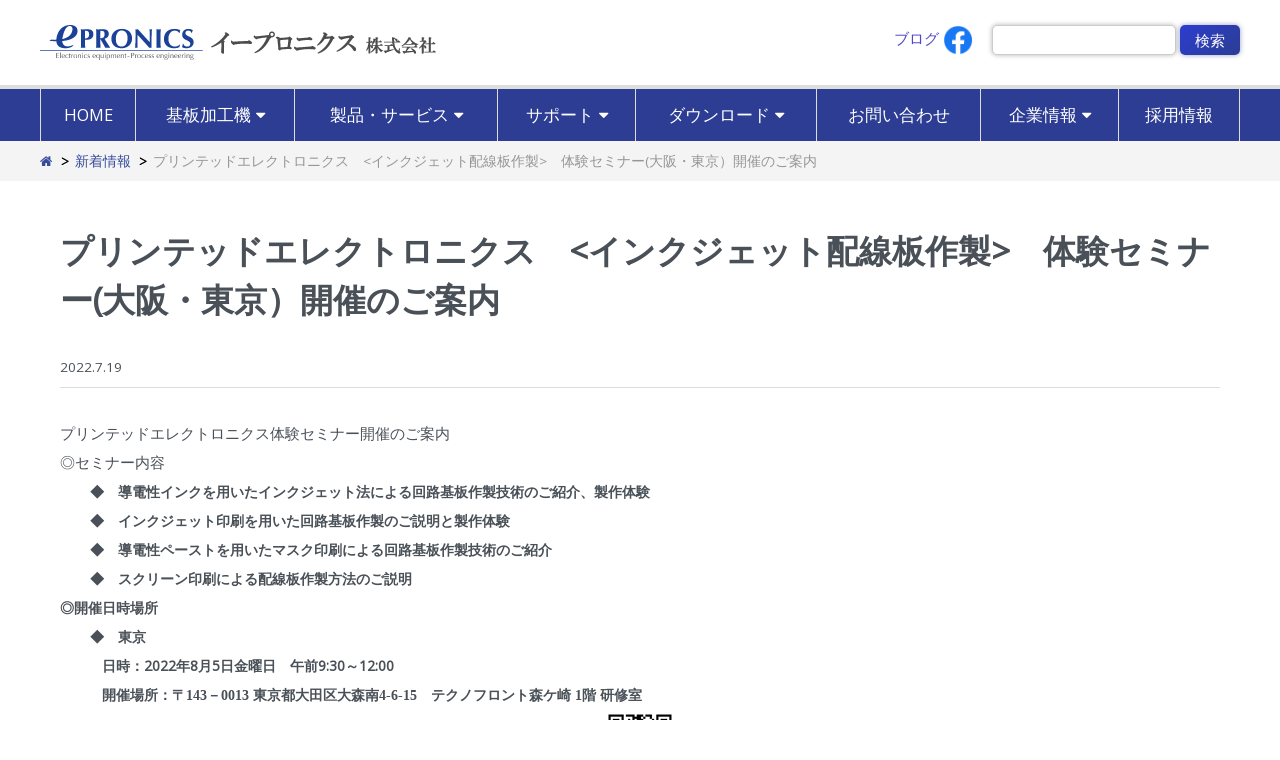

--- FILE ---
content_type: text/html; charset=UTF-8
request_url: https://www.epronics.co.jp/news/53_index_detail.php
body_size: 46946
content:
<!DOCTYPE html>
<html lang="ja">
<head>
<!-- Google Tag Manager -->
<script>(function(w,d,s,l,i){w[l]=w[l]||[];w[l].push({'gtm.start':
new Date().getTime(),event:'gtm.js'});var f=d.getElementsByTagName(s)[0],
j=d.createElement(s),dl=l!='dataLayer'?'&l='+l:'';j.async=true;j.src=
'https://www.googletagmanager.com/gtm.js?id='+i+dl;f.parentNode.insertBefore(j,f);
})(window,document,'script','dataLayer','GTM-TK73NDK5');</script>
<!-- End Google Tag Manager -->
<meta charset="UTF-8">
<title>イープロニクス株式会社</title>
<meta name="description" content="開発設計製造から保守リバースエンジニアリングまで、基板加工機・CAD/CAMソフト・マウンタやリフロー基板実装機・レーザー基板加工機・レーザー基板分割・レーザー切断などソフト機器販売、制御工場設備のコンサルティング及び保守業務を行っています。">
<style>.header_sub_nav{display:none;}.header_sub_nav.news{display:block;}</style>

<meta name="viewport" content="width=device-width,initial-scale=1.0,minimum-scale=1.0">
<meta property="og:title" content="プリンテッドエレクトロニクス　<インクジェット配線板作製>　体験セミナー(大阪・東京）開催のご案内">
<meta property="og:type" content="article">
<meta property="og:description" content="開発設計製造から保守リバースエンジニアリングまで、基板加工機・CAD/CAMソフト・マウンタやリフロー基板実装機・レーザー基板加工機・レーザー基板分割・レーザー切断などソフト機器販売、制御工場設備のコンサルティング及び保守業務を行っています。">
<meta property="og:url" content="https://www.epronics.co.jp/news/53_index_detail.php">
<meta property="og:site_name" content="イープロニクス株式会社">

<link rel="home" title="イープロニクス株式会社" href="https://www.epronics.co.jp/">
<link rel="index" title="新着情報 イープロニクス株式会社" href="https://www.epronics.co.jp/news/index.php">
<link rel="author" title="イープロニクス株式会社" href="https://www.epronics.co.jp/">

<script type="text/javascript" src="../_files/_template/js/jquery-1.12.3.min.js"></script>
<script type="text/javascript" src="../_files/_template/js/jquery.matchHeight.js"></script>
<script type="text/javascript" src="../_files/_template/js/common.js"></script>
<script type="text/javascript" src="../_files/_template/js/lity/lity.min.js"></script>
<link href="../_files/_template/js/lity/lity.css" rel="stylesheet">



<script>
  (function(i,s,o,g,r,a,m){i['GoogleAnalyticsObject']=r;i[r]=i[r]||function(){
  (i[r].q=i[r].q||[]).push(arguments)},i[r].l=1*new Date();a=s.createElement(o),
  m=s.getElementsByTagName(o)[0];a.async=1;a.src=g;m.parentNode.insertBefore(a,m)
  })(window,document,'script','//www.google-analytics.com/analytics.js','ga');

  ga('create', 'UA-48004744-1', 'epronics.co.jp');
  ga('send', 'pageview');

</script>

<link href="https://fonts.googleapis.com/css?family=Open+Sans" rel="stylesheet">
<link href="../_files/_template/css/font-awesome/css/font-awesome.css" rel="stylesheet">
<link href="../_files/_template/style.css?t=1767943168" rel="stylesheet">


	<!--[if lt IE 9]>
		<script src="../_files/_template/js/html5shiv-printshiv.js"></script>
	<![endif]-->
</head>

<body id="pagetop" class="body_news lower">
<!-- Google Tag Manager (noscript) -->
<noscript><iframe src="https://www.googletagmanager.com/ns.html?id=GTM-TK73NDK5"
height="0" width="0" style="display:none;visibility:hidden"></iframe></noscript>
<!-- End Google Tag Manager (noscript) -->
<div class="sp_menu_bg"></div>

<header>
	<div id="header_inner">
		<div id="header_logo"><a href="https://www.epronics.co.jp/"><img src="../_files/HeaderImage.png" alt="イープロニクス株式会社 『便利な道具として電子機器を使いこなし、時代環境と共存した豊かな生活』を願い、より充実した道具としての使用環境に寄与する、電子機器の開発設計・試作・製造・保守の分野で、国内外の優れたソフトウェアとハードウェアを組み合わせたトータルソリューションのご紹介と有効活用のお手伝い・お客様のニーズにお応えするご提案・自社製品の開発をとおして、社会や産業、学術の発展に貢献してまいります。"></a></div>
		<div class="header_search_box">
<a href="https://www.epronics.co.jp/Blog/" style="display:inline-block;color:#5243C7">ブログ   </a>
<a href="https://www.facebook.com/epronics" target="_blank" style="display:inline-block;"><img src="../_files/_template/img/f_logo_RGB-Blue_58.png" alt="facebook" style="width:30px;vertical-align:middle;margin-right:15px;"></a>
		<form method="get" action="https://www.epronics.co.jp/search/search.php" enctype="multipart/form-data" style="display:inline-block;">
			<input type="hidden" name="ucms_conf" value="search">
			<input type="hidden" name="search_tpl" value="_result.html">
			<input type="text" name="search_word" value="">
			<input type="submit" name="submit" value="検索" class="input_button">
		</form></div>
	</div>
		<nav class="gNavi">
			<ul>				<li class="menulevel1">
					<a href="https://www.epronics.co.jp/">HOME</a>
									</li>				<li class="menulevel1">
					<a href="https://www.epronics.co.jp//products_4/">基板加工機<span class="dropdown_mark"><i class="fa fa-caret-down"></i></span></a>
					<ul class="header_sub_nav">
						<li class="menulevel2 header_sub_li_1"><a href="https://www.epronics.co.jp/products_4_1/1_index_detail.php">レーザー基板加工機</a></li>						<li class="menulevel2 header_sub_li_2"><a href="https://www.epronics.co.jp/products_4/17_index_detail.php">複合ﾀｲﾌﾟ ﾚｰｻﾞｰ基板加工機</a></li>						<li class="menulevel2 header_sub_li_3"><a href="https://www.epronics.co.jp/products_4_2/15_index_detail.php">小型簡単基板加工機 RAPIT</a></li>						<li class="menulevel2 header_sub_li_4"><a href="https://www.epronics.co.jp/products_4_2/1_index_detail.php">ﾌﾟﾘﾝﾄ基板加工機 Aｼﾘｰｽﾞ</a></li>						<li class="menulevel2 header_sub_li_5"><a href="https://www.epronics.co.jp/products_4/4_index_detail.php">スルーホール ｿﾘｭｰｼｮﾝ</a></li>						<li class="menulevel2 header_sub_li_6"><a href="https://www.epronics.co.jp/products_4/5_index_detail.php">レジストシルク ｿﾘｭｰｼｮﾝ</a></li>						<li class="menulevel2 header_sub_li_7"><a href="https://www.epronics.co.jp/products_4/6_index_detail.php">多層基板プレス ｿﾘｭｰｼｮﾝ</a></li>						<li class="menulevel2 header_sub_li_8"><a href="https://www.epronics.co.jp/products_4_3/1_index_detail.php">導電ｲﾝｸ配線板作製Jetｻｰｷｯﾄ</a></li>																																																																													</ul>				</li>				<li class="menulevel1">
					<a href="https://www.epronics.co.jp/products/">製品・サービス<span class="dropdown_mark"><i class="fa fa-caret-down"></i></span></a>
					<ul class="header_sub_nav">
						<li class="menulevel2 header_sub_li_1"><a href="https://www.epronics.co.jp/products_1/">回路基板CAD/CAMソフト</a></li>						<li class="menulevel2 header_sub_li_2"><a href="https://www.epronics.co.jp/products_5/">部品実装機器・リフロー炉</a></li>						<li class="menulevel2 header_sub_li_3"><a href="https://www.epronics.co.jp/products_6/">基板分割機</a></li>						<li class="menulevel2 header_sub_li_4"><a href="https://www.epronics.co.jp/products_3/">基板メタルマスク検査機<br>ﾘﾊﾞｰｽｴﾝｼﾞﾆｱﾘﾝｸﾞｼｽﾃﾑ</a></li>						<li class="menulevel2 header_sub_li_5"><a href="https://www.epronics.co.jp/products_7/">VI特性測定試験検査装置</a></li>												<li class="menulevel2 header_sub_li_7"><a href="https://www.epronics.co.jp/products_9/">基板ﾘﾊﾞｰｽｴﾝｼﾞﾆｱﾘﾝｸﾞ/電子部品解析/データ変換サービス</a></li>																																																																																			</ul>				</li>				<li class="menulevel1">
					<a href="https://www.epronics.co.jp/OnlineSupport/">サポート<span class="dropdown_mark"><i class="fa fa-caret-down"></i></span></a>
					<ul class="header_sub_nav">
						<li class="menulevel2 header_sub_li_1"><a href="https://www.epronics.co.jp/OnlineSupport/1_index_detail.php">サポート情報・お問い合わせ</a></li>						<li class="menulevel2 header_sub_li_2"><a href="https://www.epronics.co.jp//OnlineSupport/2_index_detail.php">OPUSER サポート資料</a></li>						<li class="menulevel2 header_sub_li_3"><a href="https://www.epronics.co.jp//OnlineSupport/3_index_detail.php">GerbTool・VisualCAM<br>サポート資料</a></li>																																																																																																											</ul>				</li>				<li class="menulevel1">
					<a href="https://www.epronics.co.jp/download/">ダウンロード<span class="dropdown_mark"><i class="fa fa-caret-down"></i></span></a>
					<ul class="header_sub_nav">
						<li class="menulevel2 header_sub_li_1"><a href="https://www.epronics.co.jp/download/7_index_detail.php">各種操作手順書</a></li>						<li class="menulevel2 header_sub_li_2"><a href="https://www.epronics.co.jp/download/3_index_detail.php">Ａシリーズ基板加工機用ソフト</a></li>						<li class="menulevel2 header_sub_li_3"><a href="https://www.epronics.co.jp/download/2_index_detail.php">CircuitCAM 7</a></li>						<li class="menulevel2 header_sub_li_4"><a href="https://www.epronics.co.jp/download/4_index_detail.php">GerbTool</a></li>						<li class="menulevel2 header_sub_li_5"><a href="https://www.epronics.co.jp/download/5_index_detail.php">VisualCAM</a></li>												<li class="menulevel2 header_sub_li_7"><a href="https://www.epronics.co.jp//download/8_index_detail.php">SMTix 2.0</a></li>						<li class="menulevel2 header_sub_li_8"><a href="https://www.epronics.co.jp//download/9_index_detail.php">ALMAS PNP</a></li>						<li class="menulevel2 header_sub_li_9"><a href="https://www.epronics.co.jp//download/10_index_detail.php">OpuserV</a></li>																																																																							</ul>				</li>				<li class="menulevel1">
					<a href="https://www.epronics.co.jp/contact/">お問い合わせ</a>
									</li>				<li class="menulevel1">
					<a href="https://www.epronics.co.jp/company/">企業情報<span class="dropdown_mark"><i class="fa fa-caret-down"></i></span></a>
					<ul class="header_sub_nav">
						<li class="menulevel2 header_sub_li_1"><a href="https://www.epronics.co.jp/company/1_index_detail.php">ご挨拶</a></li>						<li class="menulevel2 header_sub_li_2"><a href="https://www.epronics.co.jp/company/6_index_detail.php">会社概要</a></li>						<li class="menulevel2 header_sub_li_3"><a href="https://www.epronics.co.jp/company/5_index_detail.php">所在地アクセス</a></li>																																																																																																											</ul>				</li>				<li class="menulevel1">
					<a href="https://www.epronics.co.jp/saiyouOubo">採用情報</a>
									</li>
			</ul>
		</nav>

</header>
<div class="sp_menu_btn"><span></span></div>
<div class="sp_menu">
	<nav class="sp_menu_navi">
			<ul>				<li class="menulevel1">
					<a href="https://www.epronics.co.jp/">HOME</a>
									</li>				<li class="menulevel1">
					<a href="https://www.epronics.co.jp//products_4/">基板加工機<span class="dropdown_mark"><i class="fa fa-caret-down"></i></span></a>
					<ul class="header_sub_nav">
						<li class="menulevel2 header_sub_li_1"><a href="https://www.epronics.co.jp/products_4_1/1_index_detail.php">レーザー基板加工機</a></li>						<li class="menulevel2 header_sub_li_2"><a href="https://www.epronics.co.jp/products_4/17_index_detail.php">複合ﾀｲﾌﾟ ﾚｰｻﾞｰ基板加工機</a></li>						<li class="menulevel2 header_sub_li_3"><a href="https://www.epronics.co.jp/products_4_2/15_index_detail.php">小型簡単基板加工機 RAPIT</a></li>						<li class="menulevel2 header_sub_li_4"><a href="https://www.epronics.co.jp/products_4_2/1_index_detail.php">ﾌﾟﾘﾝﾄ基板加工機 Aｼﾘｰｽﾞ</a></li>						<li class="menulevel2 header_sub_li_5"><a href="https://www.epronics.co.jp/products_4/4_index_detail.php">スルーホール ｿﾘｭｰｼｮﾝ</a></li>						<li class="menulevel2 header_sub_li_6"><a href="https://www.epronics.co.jp/products_4/5_index_detail.php">レジストシルク ｿﾘｭｰｼｮﾝ</a></li>						<li class="menulevel2 header_sub_li_7"><a href="https://www.epronics.co.jp/products_4/6_index_detail.php">多層基板プレス ｿﾘｭｰｼｮﾝ</a></li>						<li class="menulevel2 header_sub_li_8"><a href="https://www.epronics.co.jp/products_4_3/1_index_detail.php">導電ｲﾝｸ配線板作製Jetｻｰｷｯﾄ</a></li>																																																																													</ul>				</li>				<li class="menulevel1">
					<a href="https://www.epronics.co.jp/products/">製品・サービス<span class="dropdown_mark"><i class="fa fa-caret-down"></i></span></a>
					<ul class="header_sub_nav">
						<li class="menulevel2 header_sub_li_1"><a href="https://www.epronics.co.jp/products_1/">回路基板CAD/CAMソフト</a></li>						<li class="menulevel2 header_sub_li_2"><a href="https://www.epronics.co.jp/products_5/">部品実装機器・リフロー炉</a></li>						<li class="menulevel2 header_sub_li_3"><a href="https://www.epronics.co.jp/products_6/">基板分割機</a></li>						<li class="menulevel2 header_sub_li_4"><a href="https://www.epronics.co.jp/products_3/">基板メタルマスク検査機<br>ﾘﾊﾞｰｽｴﾝｼﾞﾆｱﾘﾝｸﾞｼｽﾃﾑ</a></li>						<li class="menulevel2 header_sub_li_5"><a href="https://www.epronics.co.jp/products_7/">VI特性測定試験検査装置</a></li>												<li class="menulevel2 header_sub_li_7"><a href="https://www.epronics.co.jp/products_9/">基板ﾘﾊﾞｰｽｴﾝｼﾞﾆｱﾘﾝｸﾞ/電子部品解析/データ変換サービス</a></li>																																																																																			</ul>				</li>				<li class="menulevel1">
					<a href="https://www.epronics.co.jp/OnlineSupport/">サポート<span class="dropdown_mark"><i class="fa fa-caret-down"></i></span></a>
					<ul class="header_sub_nav">
						<li class="menulevel2 header_sub_li_1"><a href="https://www.epronics.co.jp/OnlineSupport/1_index_detail.php">サポート情報・お問い合わせ</a></li>						<li class="menulevel2 header_sub_li_2"><a href="https://www.epronics.co.jp//OnlineSupport/2_index_detail.php">OPUSER サポート資料</a></li>						<li class="menulevel2 header_sub_li_3"><a href="https://www.epronics.co.jp//OnlineSupport/3_index_detail.php">GerbTool・VisualCAM<br>サポート資料</a></li>																																																																																																											</ul>				</li>				<li class="menulevel1">
					<a href="https://www.epronics.co.jp/download/">ダウンロード<span class="dropdown_mark"><i class="fa fa-caret-down"></i></span></a>
					<ul class="header_sub_nav">
						<li class="menulevel2 header_sub_li_1"><a href="https://www.epronics.co.jp/download/7_index_detail.php">各種操作手順書</a></li>						<li class="menulevel2 header_sub_li_2"><a href="https://www.epronics.co.jp/download/3_index_detail.php">Ａシリーズ基板加工機用ソフト</a></li>						<li class="menulevel2 header_sub_li_3"><a href="https://www.epronics.co.jp/download/2_index_detail.php">CircuitCAM 7</a></li>						<li class="menulevel2 header_sub_li_4"><a href="https://www.epronics.co.jp/download/4_index_detail.php">GerbTool</a></li>						<li class="menulevel2 header_sub_li_5"><a href="https://www.epronics.co.jp/download/5_index_detail.php">VisualCAM</a></li>												<li class="menulevel2 header_sub_li_7"><a href="https://www.epronics.co.jp//download/8_index_detail.php">SMTix 2.0</a></li>						<li class="menulevel2 header_sub_li_8"><a href="https://www.epronics.co.jp//download/9_index_detail.php">ALMAS PNP</a></li>						<li class="menulevel2 header_sub_li_9"><a href="https://www.epronics.co.jp//download/10_index_detail.php">OpuserV</a></li>																																																																							</ul>				</li>				<li class="menulevel1">
					<a href="https://www.epronics.co.jp/contact/">お問い合わせ</a>
									</li>				<li class="menulevel1">
					<a href="https://www.epronics.co.jp/company/">企業情報<span class="dropdown_mark"><i class="fa fa-caret-down"></i></span></a>
					<ul class="header_sub_nav">
						<li class="menulevel2 header_sub_li_1"><a href="https://www.epronics.co.jp/company/1_index_detail.php">ご挨拶</a></li>						<li class="menulevel2 header_sub_li_2"><a href="https://www.epronics.co.jp/company/6_index_detail.php">会社概要</a></li>						<li class="menulevel2 header_sub_li_3"><a href="https://www.epronics.co.jp/company/5_index_detail.php">所在地アクセス</a></li>																																																																																																											</ul>				</li>				<li class="menulevel1">
					<a href="https://www.epronics.co.jp/saiyouOubo">採用情報</a>
									</li>
			</ul>
		<div class="header_search_box_sp">
<a href="https://www.facebook.com/epronics" target="_blank"><img src="../_files/_template/img/f_logo_RGB-Blue_58.png" alt="facebook" style="width:30px;vertical-align:middle;margin-bottom:15px;"></a>
<form method="get" action="https://www.epronics.co.jp/search/search.php" enctype="multipart/form-data">
			<input type="hidden" name="ucms_conf" value="search">
			<input type="hidden" name="search_tpl" value="_result.html">
			<input type="text" name="search_word" value="">
			<input type="submit" name="submit" value="検索" class="input_button">
		</form></div>
	</nav>
</div>


<div class="breadCrumb">
	<ul>
		<li><a href="https://www.epronics.co.jp/"><i class="fa fa-home" aria-hidden="true"></i></a></li>
		<li><a href="https://www.epronics.co.jp/news/">新着情報</a></li>
		<li>プリンテッドエレクトロニクス　<インクジェット配線板作製>　体験セミナー(大阪・東京）開催のご案内</li>
	</ul>
<!-- /breadCrumb --></div>

<section class="container containerInner_news">
	<article>
		<div class="columnBox">
			<div class="column">
				<h2 id="title">プリンテッドエレクトロニクス　<インクジェット配線板作製>　体験セミナー(大阪・東京）開催のご案内</h2>
				<span class="date">2022.7.19</span>
				<div class="msg" id="msg"><span style="font-size:10.5pt"><span style="font-family:游ゴシック"><span style="font-size:11.0pt">プリンテッドエレクトロニクス体験セミナー開催のご案内<br>
◎セミナー内容<br>
　　</span></span><span style="layout-grid-mode:char"><span style="text-autospace:none"><span style="font-family:游ゴシック"><b><span style="font-family:">◆　導電性インクを用いたインクジェット法による回路基板作製技術のご紹介、製作体験</span></b></span></span></span><br>
<span style="font-family:游ゴシック"><span style="font-size:11.0pt">　　</span></span><span style="layout-grid-mode:char"><span style="text-autospace:none"><span style="font-family:游ゴシック"><b><span style="font-family:">◆　インクジェット印刷を用いた回路基板作製のご説明と製作体験</span></b></span></span></span><br>
<span style="font-family:游ゴシック"><span style="font-size:11.0pt">　　</span></span><span style="layout-grid-mode:char"><span style="text-autospace:none"><span style="font-family:游ゴシック"><b><span style="font-family:">◆　導電性ペーストを用いたマスク印刷による回路基板作製技術のご紹介</span></b></span></span></span><br>
<span style="font-family:游ゴシック"><span style="font-size:11.0pt">　　</span></span><span style="layout-grid-mode:char"><span style="text-autospace:none"><span style="font-family:游ゴシック"><b><span style="font-family:">◆　スクリーン印刷による配線板作製方法のご説明<br>
◎開催日時場所</span></b></span></span></span><br>
<span style="font-family:游ゴシック"><span style="font-size:11.0pt">　　</span></span><span style="layout-grid-mode:char"><span style="text-autospace:none"><span style="font-family:游ゴシック"><b><span style="font-family:">◆　東京<br>
　　　日時：</span></b></span></span></span></span><b><span lang="EN-US" style="font-size:10.5pt"><span style="font-family:">2022</span></span><span style="font-size:10.5pt"><span style="font-family:">年8月5日金曜日　午前9:30～12:00</span></span></b><br>
<span style="font-size:10.5pt"><span style="layout-grid-mode:char"><span style="text-autospace:none"><span style="font-family:游ゴシック"><b><span style="font-family:">　　　開催場所：</span></b></span></span></span><span style="font-family:游ゴシック"><b><span style="font-family:">〒143－0013 東京都大田区大森南4-6-15　テクノフロント森ケ崎 1階 研修室</span></b></span></span>
<div style="text-align: center;"><b><span lang="EN-US" style="font-size:10.5pt"><span style="font-family:"><img src="[data-uri]" style="height:76px; width:76px"></span></span></b></div>
<span style="font-size:10.5pt"><span style="font-family:游ゴシック"><span style="font-size:11.0pt">　　</span></span><span style="layout-grid-mode:char"><span style="text-autospace:none"><span style="font-family:游ゴシック"><b><span style="font-family:">◆　大阪<br>
　　　日時：</span></b></span></span></span></span><b><span lang="EN-US" style="font-size:10.5pt"><span style="font-family:">2022</span></span><span style="font-size:10.5pt"><span style="font-family:">年8月26日金曜日　午後1:30～4:00</span></span></b><br>
<span style="font-size:10.5pt"><span style="layout-grid-mode:char"><span style="text-autospace:none"><span style="font-family:游ゴシック"><b><span style="font-family:">　　　開催場所：</span></b></span></span></span><span style="font-family:游ゴシック"><b><span style="font-family:">〒536-8553 大阪市城東区森之宮1-6-50　大阪産業技術研究所森之宮センター小講堂</span></b></span></span>

<div style="text-align: center;"><b><span lang="EN-US" style="font-size:10.5pt"><span style="font-family:"><img src="[data-uri]" style="height:86px; width:86px"></span></span></b></div>

<div class="editor-style-btn1" style="text-align: left;"><b><span lang="EN-US" style="font-size:10.5pt"><span style="font-family:"><a href="https://www.epronics.co.jp/contact/"><span style="font-size:1.3em;">お申し込みはこちらから</span></a></span></span></b><br>
&nbsp;</div>
</div>
			</div>
						</div>
		</div>

	</article>
</section>

</section>

<div class="bnr_contact"><div class="inner_box"><a href="https://www.epronics.co.jp/contact/"><img src="https://www.epronics.co.jp/_files/_template/img/bnr_contact_text.png" alt="お問い合わせ・資料請求" style="max-width:100%;"></a></div></div>

<div class="page_link">
	<p class="btn"><a href="javascript:history.back()"><i class="fa fa-angle-left" aria-hidden="true"></i>　前のページへ戻る</a></p>
</div>


<p id="page_top"><a href="#pagetop"><img src="../_files/_template/img/pgtp.png" alt="ページの先頭へ戻る"></a></p>

<footer>
	<div class="footerBox_1"><article>
		<nav>
						<ul>				<li class="menulevel1">
					<a href="https://www.epronics.co.jp/">HOME</a>
									</li>				<li class="menulevel1">
					<a href="https://www.epronics.co.jp//products_4/">基板加工機<span class="dropdown_mark"><i class="fa fa-caret-down"></i></span></a>
					<ul class="header_sub_nav">
						<li class="menulevel2 header_sub_li_1"><a href="https://www.epronics.co.jp/products_4_1/1_index_detail.php">レーザー基板加工機</a></li>						<li class="menulevel2 header_sub_li_2"><a href="https://www.epronics.co.jp/products_4/17_index_detail.php">複合ﾀｲﾌﾟ ﾚｰｻﾞｰ基板加工機</a></li>						<li class="menulevel2 header_sub_li_3"><a href="https://www.epronics.co.jp/products_4_2/15_index_detail.php">小型簡単基板加工機 RAPIT</a></li>						<li class="menulevel2 header_sub_li_4"><a href="https://www.epronics.co.jp/products_4_2/1_index_detail.php">ﾌﾟﾘﾝﾄ基板加工機 Aｼﾘｰｽﾞ</a></li>						<li class="menulevel2 header_sub_li_5"><a href="https://www.epronics.co.jp/products_4/4_index_detail.php">スルーホール ｿﾘｭｰｼｮﾝ</a></li>						<li class="menulevel2 header_sub_li_6"><a href="https://www.epronics.co.jp/products_4/5_index_detail.php">レジストシルク ｿﾘｭｰｼｮﾝ</a></li>						<li class="menulevel2 header_sub_li_7"><a href="https://www.epronics.co.jp/products_4/6_index_detail.php">多層基板プレス ｿﾘｭｰｼｮﾝ</a></li>						<li class="menulevel2 header_sub_li_8"><a href="https://www.epronics.co.jp/products_4_3/1_index_detail.php">導電ｲﾝｸ配線板作製Jetｻｰｷｯﾄ</a></li>																																																																													</ul>				</li>				<li class="menulevel1">
					<a href="https://www.epronics.co.jp/products/">製品・サービス<span class="dropdown_mark"><i class="fa fa-caret-down"></i></span></a>
					<ul class="header_sub_nav">
						<li class="menulevel2 header_sub_li_1"><a href="https://www.epronics.co.jp/products_1/">回路基板CAD/CAMソフト</a></li>						<li class="menulevel2 header_sub_li_2"><a href="https://www.epronics.co.jp/products_5/">部品実装機器・リフロー炉</a></li>						<li class="menulevel2 header_sub_li_3"><a href="https://www.epronics.co.jp/products_6/">基板分割機</a></li>						<li class="menulevel2 header_sub_li_4"><a href="https://www.epronics.co.jp/products_3/">基板メタルマスク検査機<br>ﾘﾊﾞｰｽｴﾝｼﾞﾆｱﾘﾝｸﾞｼｽﾃﾑ</a></li>						<li class="menulevel2 header_sub_li_5"><a href="https://www.epronics.co.jp/products_7/">VI特性測定試験検査装置</a></li>												<li class="menulevel2 header_sub_li_7"><a href="https://www.epronics.co.jp/products_9/">基板ﾘﾊﾞｰｽｴﾝｼﾞﾆｱﾘﾝｸﾞ/電子部品解析/データ変換サービス</a></li>																																																																																			</ul>				</li>				<li class="menulevel1">
					<a href="https://www.epronics.co.jp/OnlineSupport/">サポート<span class="dropdown_mark"><i class="fa fa-caret-down"></i></span></a>
					<ul class="header_sub_nav">
						<li class="menulevel2 header_sub_li_1"><a href="https://www.epronics.co.jp/OnlineSupport/1_index_detail.php">サポート情報・お問い合わせ</a></li>						<li class="menulevel2 header_sub_li_2"><a href="https://www.epronics.co.jp//OnlineSupport/2_index_detail.php">OPUSER サポート資料</a></li>						<li class="menulevel2 header_sub_li_3"><a href="https://www.epronics.co.jp//OnlineSupport/3_index_detail.php">GerbTool・VisualCAM<br>サポート資料</a></li>																																																																																																											</ul>				</li>				<li class="menulevel1">
					<a href="https://www.epronics.co.jp/download/">ダウンロード<span class="dropdown_mark"><i class="fa fa-caret-down"></i></span></a>
					<ul class="header_sub_nav">
						<li class="menulevel2 header_sub_li_1"><a href="https://www.epronics.co.jp/download/7_index_detail.php">各種操作手順書</a></li>						<li class="menulevel2 header_sub_li_2"><a href="https://www.epronics.co.jp/download/3_index_detail.php">Ａシリーズ基板加工機用ソフト</a></li>						<li class="menulevel2 header_sub_li_3"><a href="https://www.epronics.co.jp/download/2_index_detail.php">CircuitCAM 7</a></li>						<li class="menulevel2 header_sub_li_4"><a href="https://www.epronics.co.jp/download/4_index_detail.php">GerbTool</a></li>						<li class="menulevel2 header_sub_li_5"><a href="https://www.epronics.co.jp/download/5_index_detail.php">VisualCAM</a></li>												<li class="menulevel2 header_sub_li_7"><a href="https://www.epronics.co.jp//download/8_index_detail.php">SMTix 2.0</a></li>						<li class="menulevel2 header_sub_li_8"><a href="https://www.epronics.co.jp//download/9_index_detail.php">ALMAS PNP</a></li>						<li class="menulevel2 header_sub_li_9"><a href="https://www.epronics.co.jp//download/10_index_detail.php">OpuserV</a></li>																																																																							</ul>				</li>				<li class="menulevel1">
					<a href="https://www.epronics.co.jp/contact/">お問い合わせ</a>
									</li>				<li class="menulevel1">
					<a href="https://www.epronics.co.jp/company/">企業情報<span class="dropdown_mark"><i class="fa fa-caret-down"></i></span></a>
					<ul class="header_sub_nav">
						<li class="menulevel2 header_sub_li_1"><a href="https://www.epronics.co.jp/company/1_index_detail.php">ご挨拶</a></li>						<li class="menulevel2 header_sub_li_2"><a href="https://www.epronics.co.jp/company/6_index_detail.php">会社概要</a></li>						<li class="menulevel2 header_sub_li_3"><a href="https://www.epronics.co.jp/company/5_index_detail.php">所在地アクセス</a></li>																																																																																																											</ul>				</li>				<li class="menulevel1">
					<a href="https://www.epronics.co.jp/saiyouOubo">採用情報</a>
									</li>
			</ul>
			<ul style="display:inline-block;">
				<li id="nav_privacy" style="width:110px;"><a href="../privacy/" style="color:#5061B7">プライバシーポリシー</a></li>
			</ul>
		</nav>
	</article></div>

	<div class="footerBox_2"><article>
				<p class="copyright">ePRONICS Co.,Ltd. All Rights Reserved.</p>
	</article></div>
</footer>
<style>
footer nav ul{
	display:inline-block;
}
footer nav li:first-child,
footer nav li:last-child {
  width: 90px;
}
@media screen and (max-width:779px) {
	#nav_privacy{
		margin-top:1em;
		width:100% !important;
	}
}
</style>





<!-- Google Code for 基板加工機 Conversion Page -->
<script type="text/javascript">
/* <![CDATA[ */
var google_conversion_id = 1014132223;
var google_conversion_language = "en";
var google_conversion_format = "3";
var google_conversion_color = "ffffff";
var google_conversion_label = "Lf0BCKb5sGoQ_9vJ4wM";
var google_remarketing_only = false;
/* ]]> */
</script>
<script type="text/javascript" src="//www.googleadservices.com/pagead/conversion.js">
</script>
<noscript>
<div style="display:inline;">
<img height="1" width="1" style="border-style:none;" alt="" src="//www.googleadservices.com/pagead/conversion/1014132223/?label=Lf0BCKb5sGoQ_9vJ4wM&guid=ON&script=0"/>
</div>
</noscript>
<script type="text/javascript">

  var _gaq = _gaq || [];
  _gaq.push(['_setAccount', 'UA-16625234-1']);
  _gaq.push(['_trackPageview']);

  (function() {
    var ga = document.createElement('script'); ga.type = 'text/javascript'; ga.async = true;
    ga.src = ('https:' == document.location.protocol ? 'https://ssl' : 'http://www') + '.google-analytics.com/ga.js';
    var s = document.getElementsByTagName('script')[0]; s.parentNode.insertBefore(ga, s);
  })();

</script>

</body>
</html>

--- FILE ---
content_type: text/css
request_url: https://www.epronics.co.jp/_files/_template/style.css?t=1767943168
body_size: 47291
content:
@charset "UTF-8";

/*---------------------------------------

[reset]

[base]
	font
	anchor
	add class

.body_common set-up]
	h
	pagetop link

[lower.body_common]

[each page]

.body_common contents]
	container
	header
	main contents
	footer
	print

[clearfix]

[cms setting]

---------------------------------------*/

/* CSS Document */
/*===============================================
●style.css
===============================================*/
* {
	box-sizing: border-box;
	-webkit-box-sizing: border-box;
	-moz-box-sizing: border-box;
	-ms-box-sizing: border-box;
	-o-box-sizing: border-box;
}

.container {
	width: 100%;
}
/*:::::::::::::::::::::::::::::::::::::::::::::::::::::::::: reset */
body,div,dl,dt,dd,li,h1,h2,h3,h4,h5,h6,pre,form,fieldset,input,textarea,p,blockquote {
	margin: 0;
	padding: 0;
}
ul,ol{
	margin: 0;
}

header,nav,section,aside,footer {
	display: block;
}

table {
	border-spacing: 0;
}

fieldset,img,a img,abbr,acronym {
	border: 0;
}

li img,dt img {
	vertical-align: top;
}

address,caption,cite,code,dfn,th,var {
	font-style: normal;
	font-weight: normal;
}

caption,th {
	text-align: left;
}

h1,h2,h3,h4,h5,h6 {
	font-weight: normal;
}

q:before,q:after {
	content: '';
}

a {
	outline: none;
}
a:hover img{
	opacity:0.9;
}
button, fieldset, form, input, label, legend, select, textarea {
	font-family: inherit;
	font-size: 100%;
	font-style: inherit;
	font-weight: inherit;
	margin: 0;
	padding: 0;
	vertical-align: middle;
}
@media all and (-ms-high-contrast: none) {/* ieのみ画像サイズ */
	img{
		width:100%;
	}
}
/*:::::::::::::::::::::::::::::::::::::::::::::::::::::::::: base */

/*--------------------------------------- font */
html {
	font-size: 62.5%;
}

body {
	font-family: 'Open Sans', Verdana,"ヒラギノ角ゴ ProN W3", "Hiragino Kaku Gothic ProN", "メイリオ",Meiryo, sans-serif;
	font-feature-settings: "palt";
	line-height: 1.5;
	color: #495057;
	-webkit-text-size-adjust: 100%;
	font-size: 1.5em;
}
nav#side li a:before {
	font: normal normal normal 14px/1 FontAwesome;
	font-size: inherit;
	text-rendering: auto;
	-webkit-font-smoothing: antialiased;
	-moz-osx-font-smoothing: grayscale;
}
@media screen and (max-width:779px) {
	html,body {
		-webkit-text-size-adjust: 100%;
		-webkit-overflow-scrolling: touch;
	}
	iframe{
		max-width:100%;
	}
}
/*----------------------- color */
/* red */
.red {
	color: #FF0000;
}

/* white */
.white {
	color: #FFFFFF;
}

/* aqua */
.aqua {
	color: #2C3D93;
}

/* blue */
.blue {
	color: #334f99;
}

/* black */
.black {
	color: #0b0b0b;
}
/*----------------------- size */
/* size10px */
.size10 {
	font-size: 0.71em;
}

/* size12px */
.size12 {
	font-size: 0.85em;
}

/* size14px */
.size14 {
	font-size: 1.0em;
}

/* size16px */
.size14 {
	font-size: 1.14em;
}

/* size18px */
.size18 {
	font-size: 1.28em;
}

/* size22px */
.size22 {
	font-size: 1.57em;
}

/* size24px */
.size22 {
	font-size: 1.71em;
}


/*--------------------------------------- anchor */

a {
	color: #364c9a;
}

a:hover {
	color: #364c9a;
}
.body_common .column_right a[href] {
	text-decoration:none;
}
.body_common .column_right a[href]:hover {
	opacity:0.8;
	text-decoration:none;
}

/* btn */
.btn {
	text-align: center;
	display: block;
	padding: 0.5em 20px;
}

.btn a {
	border-radius: 5px;
	padding: 0.8em 2em;
	line-height: 1.5;
	color: #FFFFFF;
	width: 100%;
	max-width: 220px;
	text-align: center;
	position: relative;
	background: #2c3dcf;
	background: -moz-linear-gradient(-45deg,  #2c3dcf 0%, #2c3d93 100%);
	background: -webkit-linear-gradient(-45deg,  #2c3dcf 0%,#2c3d93 100%);
	background: linear-gradient(135deg,  #2c3dcf 0%,#2c3d93 100%);
	filter: progid:DXImageTransform.Microsoft.gradient( startColorstr='#2c3dcf', endColorstr='#2c3d93',GradientType=1 );
	text-decoration: none;
	display: inline-block;
	box-shadow: 0 0 5px rgb(44 61 147 / 50%);
	transition: box-shadow 0.2s;
}
.btn a:hover {
	box-shadow: 0 0 10px rgb(44 61 147 / 50%);
}
.btn a:after {
	content:"";
	display: block;
	background-image: url(img/icon_arrow_white.png);
	position: absolute;
	right: 10px;
	top: 50%;
	width: 6px;
	height: 10px;
	margin-top: -5px;
}
.btn_basic {
	text-align: center;
	display: block;
	padding: 0.5em 20px;
}

.btn_basic a {
	border-radius: 5px;
	padding: 0.8em 2em;
	line-height: 1.5;
	color: #FFFFFF;
	width: 100%;
	max-width: 220px;
	text-align: center;
	position: relative;
	background: #2c3dcf;
	background: -moz-linear-gradient(-45deg,  #2c3dcf 0%, #2c3d93 100%);
	background: -webkit-linear-gradient(-45deg,  #2c3dcf 0%,#2c3d93 100%);
	background: linear-gradient(135deg,  #2c3dcf 0%,#2c3d93 100%);
	filter: progid:DXImageTransform.Microsoft.gradient( startColorstr='#2c3dcf', endColorstr='#2c3d93',GradientType=1 );
	text-decoration: none;
	display: inline-block;
	box-shadow: 0 0 5px rgb(44 61 147 / 50%);
	transition: box-shadow 0.2s;
}
.btn_basic a:hover {
	box-shadow: 0 0 10px rgb(44 61 147 / 50%);
}
/* エディター：スタイル */
.editor-style-btn1 {
	text-align: center;
}
.editor-style-btn1 a {
	border-radius: 5px;
	padding: 0.8em 2em;
	line-height: 1.5;
	color: #FFFFFF;
	text-align: center;
	position: relative;
	background: #2c3dcf;
	background: -moz-linear-gradient(-45deg,  #2c3dcf 0%, #2c3d93 100%);
	background: -webkit-linear-gradient(-45deg,  #2c3dcf 0%,#2c3d93 100%);
	background: linear-gradient(135deg,  #2c3dcf 0%,#2c3d93 100%);
	filter: progid:DXImageTransform.Microsoft.gradient( startColorstr='#2c3dcf', endColorstr='#2c3d93',GradientType=1 );
	text-decoration: none;
	display: inline-block;
	box-shadow: 0 0 5px rgb(44 61 147 / 50%);
	transition: box-shadow 0.2s;
}
.editor-style-btn1 a:after {
	content:"";
	display: block;
	background-image: url(img/icon_arrow_white.png);
	position: absolute;
	right: 10px;
	top: 50%;
	width: 6px;
	height: 10px;
	margin-top: -5px;
}
.editor-style-btn1 a:hover {
	box-shadow: 0 0 10px rgb(44 61 147 / 50%);
}

.editor-style-text1 {
	color: #ffffff;
	text-shadow: 1px 1px 5px rgba(0, 0, 0, 0.3),-1px -1px 5px rgba(0, 0, 0, 0.3);
}
/*--------------------------------------- add class */

.floatL {
	float: left;
}

.floatR {
	float: right;
}

.clearB {
	clear: both;
}

.center {
	text-align: center;
}

.right {
	text-align: right;
}

.bold {
	font-weight: bold;
}
.margin_t0 {
	margin-top: 0!important;
}
.width_1000{
	max-width: 1040px;
}

/*--------------------------------------- columnBox */
.columnBox .column {
	padding:1em 20px;
}
@media screen and (min-width: 780px), print {
	.columnBox {
		display: table;
		table-layout: fixed;
		width: 100%;
	}
	.columnBox .column {
		display: table-cell;
		vertical-align: top;
	}
	.columnBox .v_middle {
		vertical-align: middle;
	}
	.columnBox .v_bottom {
		vertical-align: bottom;
	}
	.w20 {
		width: 20%;
	}
	.w30 {
		width: 30%;
	}
	.w40 {
		width: 40%;
	}
	.w50 {
		width: 50%;
	}
	.w60 {
		width: 60%;
	}
	.w70 {
		width: 70%;
	}
	.w80 {
		width: 80%;
	}
	.padr3 {
		padding-right: 3%;
	}
	.padL3 {
		padding-left: 3%;
	}
	.padt3 {
		padding-top: 3%;
	}
	.padt6 {
		padding-top: 6%;
	}
}
/*--------------------------------------- columnBox */
.column_left_extra {
	padding-top: 30px;
}

@media screen and (min-width: 780px), print {
	.columnBox_2 {
		display: table;
		table-layout: fixed;
		width: 100%;
	}
	.columnBox_2 .column_left,
	.columnBox_2 .column_right {
		display: table-cell;
		vertical-align: top;
	}
	.columnBox_2 .column_left {
		width: 300px;
		padding-right: 20px;
	}
	.columnBox_2 .column_right {
		padding-left: 20px;
	}
}
@media screen and (max-width: 779px) {
	.columnBox_2 .column_right {
		padding-top: 20px;
	}
}
/*--------------------------------------- list_text */
.list_text,
.list_text li {
	display: block;
	padding: 0;
	margin: 0;
}
.list_text {
	padding: 1em 0;
	border-bottom: 1px solid #DDDDDD;
	margin-bottom: 10px;
}
.list_text li {
	background-color: #FAFAFA;
	border-top: 1px solid #DDDDDD;
}
.list_text li:nth-child(2n) {
	background-color: #ffffff;
}

.list_text li a {
	text-decoration:none;
	display: block;
	color: #495057;
}
.list_text li .listBox {
	width: 100%;
	padding: 20px;
	display: block;
}
.list_text li .date,
.list_text li .text {
	display: block;
}
.list_text li .date {
	font-size: 0.9em;
}
.list_text li .text {
	padding-top: 5px;
}
.list_text li .new {
	font-size: 0.9em;
	margin: 5px;
}
@media screen and (min-width: 780px), print {
	.list_text li .text {
		font-size: 1.2em;
	}
}
/*--------------------------------------- list_thumbnail */
.list_thumbnail {
	width:100%;
	padding: 0 0 2em;
	margin: 0;
}

.list_thumbnail li{
	display: inline-block;
	vertical-align: top;
	margin: 0;
	padding: 5px;
}
.list_thumbnail li a {
	display: block;
	text-decoration: none;
	color: #495057;
}
.list_thumbnail .listBox {
	display: block;
	padding: 20px 10px;
	border: 1px solid #CCCCCC;
	position: relative;
	background-color: #fff;
}
.list_thumbnail .thumbnail {
	display: block;
	overflow: hidden;
	text-align: center;
	background-repeat: no-repeat;
	background-position: center;
	background-size: cover;
	position: relative;
	transition: transform linear 0.2s;
}
.list_thumbnail .thumbnail span{
	padding: 27% 0;
	display: block;
	height: 100%;
	background-position: center;
	background-size: contain;
	background-repeat: no-repeat;
}
.list_thumbnail .dateBox {
	display: block;
	padding: 0 10px;
	background-color: #f4f4f4;
	font-size: 0.9em;
}
.list_thumbnail .date,
.list_thumbnail .new {
	margin: 5px;
	display: inline-block;
	vertical-align: middle;
}
.list_thumbnail .date {
	padding: 0.1em 0;
}
.new {
	color: #3ba5eb;
	padding: 0.01em 0.5em;
	border: 1px solid;
	border-radius: 100em;
}
.list_thumbnail .title {
	color: #2C3D93;
	font-size: 1.1em;
	display: block;
	padding-top: 15px;
}
.list_thumbnail .text {
	display: block;
	padding-top: 15px;
}
.container_products_list a:hover .listBox {
	opacity:0.8;
}
@media screen and (min-width: 1200px) {
	.list_thumbnailC5 li{
		width: 20%;
	}
	.list_thumbnailC6 li{
		width: 16%;
	}
}
@media screen and (min-width: 780px) {
	.list_thumbnailC1 li{
		width: 100%;
		display:block;
	}
	.list_thumbnailC2 li{
		width: 50%;
	}
	.list_thumbnailC3 li{
		width: 33%;
	}
	.list_thumbnailC4 li{
		width: 25%;
	}
	.list_thumbnailC5 li{
		width: 20%;
	}
	.list_thumbnailC6 li{
		width: 16%;
	}
}

@media screen and (max-width: 779px) {
	.list_thumbnailC2 .listBox {
		padding: 0 0 2em;
	}
	.column_thumbnail {
		width: 35.2%;
	}
	.list_thumbnail li{
		width: 50%;
	}
	.list_thumbnailC1 li{
		width: 100%;
		display:block;
	}
	.list_thumbnailC4 li{
		width: 50%;
	}
	.list_thumbnailC5 li{
		width: 50%;
	}
	.list_thumbnailC6 li{
		width: 50%;
	}
}

@media screen and (min-width: 480px) {
	.list_thumbnailC2 li .listBox {
		padding: 1em 2em 1em 0;
	}
	.list_thumbnailC2 li:nth-child(2n) .listBox {
		padding: 1em 0 1em 2em;
	}
}
@media screen and (max-width: 479px) {
	.list_thumbnail li{
		width: 100%;
	}
}
/*::::::::::::::::::::::::::::::::::::::::::::::::::::::::::.body_common set-up */
h1, h2, h3, h4, h5, h6 {
	clear: both;
	position: relative;
}
.lower h1,
h2 {
	max-width: 1200px;
	margin: 0 auto;
	text-align: center;
	font-weight: bold;
}
/* h:変更した場合はstyle_editor.cssにも反映すること */
h3 {
	font-weight: bold;
	margin: 20px 0;
	padding: 4px 15px;
	color: #495057;
	background-color: #F4F4F4;
	border-left: 5px solid #2C3D93;
}
h4{
	padding: 0 1em;
	margin: 1em 0;
	border-left: 7px solid #2C3D93;
}

h5 {
	margin: 1.5em 0 1em;
	padding: 0 10px 0 30px;
}
h5:before {
	content: "";
	width: 7px;
	height: 7px;
	border-radius: 50%;
	display: inline-block;
	vertical-align: middle;
	border: 6px solid #2ba0ed;
	position: absolute;
	left: 0;
	top: 6px;
}
h6 {
	color: #2C3D93;
	font-weight: bold;
	margin: 1em 0;
}
.page_title_1{
	font-weight: bold;
	margin: 20px 0;
	padding: 4px 15px;
	color: #495057;
	background-color: #F4F4F4;
	border-left: 5px solid #2C3D93;
}
@media screen and (min-width: 780px), print {
	.lower h1,
	h2 {
		font-size: 2.2em;
	}
	h3 {
		font-size: 1.2em;
	}
	h4 {
		font-size: 1.1em;
	}
	h5 {
		font-size: 1.1em;
	}
	h6 {
		font-size: 1em;
	}
	.page_title_1{
		font-size: 1.2em;
	}
}
@media screen and (max-width: 779px) {
	.lower h1,
	h2 {
		font-size: 1.2em;
	}
	h3 {
		font-size: 1.1em;
	}
	h4 {
		font-size: 1.1em;
	}
	h5,h6 {
		font-size: 1em;
	}
}

/* table */
table {
	border-collapse: collapse;
}

table th,
table td {
	padding: 12px;
	border: 1px solid #CCCCCC;
}

table th {
	background: #eeeeee;
	text-align: center;
}

table[border="0"],
table[border="0"] th,
table[border="0"] td {
	border: none;
}
table[border="1"],
table[border="1"] th,
table[border="1"] td {
	border: 1px solid #CCCCCC;
}
@media screen and (max-width:479px) {
	table th {
		width: auto !important;
	}
	table.responsive tr{
		display: block;
	}
	table.responsive th,
	table.responsive td{
		text-align:left;
		width:96% !important;
		display: list-item;
		list-style:none;
	}
	table.responsive tr table{
		display: table;
	}
	table.responsive th table th,
	table.responsive td table td{
		width:auto !important;
		display: table-cell;
	}
	table.noresponsive tr{
		display: table-row;
	}
	table.noresponsive th,
	table.noresponsive td{
		text-align:left;
		width:100% !important;
		display: table-cell;
		list-style:none;
	}
	table.noresponsive tr table{
		display: table;
	}
	table.noresponsive th table th,
	table.noresponsive td table td{
		width:auto !important;
		display: table-cell;
	}
}

/* contact form */
.form_flow {
	width: 100%;
	margin: 20px auto 0;
	padding: 0;
	display: table;
	table-layout: fixed;
}

.form_flow li {
	display: table-cell;
	vertical-align: middle;
	text-align: center;
	border-left: 10px solid #ffffff;
	padding: 0 5px;
	width: 34%;
	background-color: #adadad;
}

.form_flow li:first-child {
	border-left: none;
}

.form_flow li.current {
	background-color: #2C3D93;
}

.form_flow li span {
	color: #ffffff;
	font-size: 0.9em;
	padding: 10px;
	width: 100%;
	display: block;
	box-sizing: border-box;
	-webkit-box-sizing: border-box;
	-moz-box-sizing: border-box;
	-ms-box-sizing: border-box;
	-o-box-sizing: border-box;
}

.contact_msg {
	font-size: 0.9em;
	margin: 0 auto;
}

.contact_msg_complete {
	padding: 40px;
	box-shadow: inset 0 0 0 2px #f0f0f0;
}

.contact_msg .editor-style-btn1 {
	float: right;
}

.contact_msg .editor-style-btn1:after {
	content: "";
	display: block;
	width: 100%;
	clear: both;
}

.error_box {
	font-size: 0.95em;
	margin: 0 auto;
	background-color: #fff7f6;
	box-shadow: 1px 0px #e5e5e5,-1px 0px #e5e5e5;
	padding: 20px 5%;
}

.error_box .error {
	color: #e72719;
	font-weight: bold;
	padding-bottom: 10px;
	border-bottom: 2px solid #e72719;
}

.error_box .error_msg {
	margin-top: 20px;
}

.contact form {
	text-align: center;
}

#input-table {
	display: block;
	width: 100%;
	max-width: 100%;
}

#input-table table {
	width: 100%;
	padding: 5px;
	margin: 0 auto 20px;
	border: none;
	box-shadow: inset 0 0 0 2px #f0f0f0;
	background-color: #ffffff;
}

#input-table table li {
	margin-left: 0;
}

#input-table table th {
	width: 35%;
	padding: 20px 60px 20px 30px;
	color: #3f4242;
	background: rgba(0, 0, 0, 0);
	text-align: left;
	border: none;
	position: relative;
	vertical-align: top;
}

#input-table table td {
	padding-left: 10px;
}

#input-table table tr {
	transition: background-color linear 0.2s;
	border-top: 1px solid #ccc;
}

#input-table table tr:hover {
	background-color: rgba(0, 0, 0, 0.05);
}

#input-table table tr:first-child {
	border-top: 5px solid #f0f0f0;
}

#input-table table tr:last-child {
	border-top: 2px solid #f0f0f0;
}

.input_required,
.input_not_required:before {
	font-size: 0.9em;
	padding: 2px 6px;
	display: inline-block;
	background-color: #2C3D93;
	color: #ffffff;
	position: absolute;
	right: 10px;
	top: 20px;
}

.input_not_required:before {
	content: "任意";
	background-color: #adadad;
	text-align: center;
}

#input-table table td {
	padding: 20px 30px;
	border: none;
	text-align: left;
}

#input-table table tr:last-child td {
	text-align: center;
}

#input-table div.formcomment {
	clear: both;
	margin-left: 7px;
	margin-top: 3px;
}

#input-table table td ul {
	list-style: none;
	margin: 0;
	padding: 0;
}

input[type="text"],
input[type="password"] {
	border: 0;
	padding: 4px;
	border: solid 1px #ccc;
	max-width: 100% !important;
	resize: none;
	border-radius: 5px;
}

.body_textbook_form input[type="text"] {
	margin-bottom: 10px;
}

#input-table table .form_input_addnumber {
	width: 40% !important;
}

#input-table table textarea {
	padding: 10px;
	width: 96% !important;
	border: solid 1px #ccc;
	-webkit-border-radius: 4px;
	-moz-border-radius: 4px;
	border-radius: 4px;
}

input:focus,
input:textarea {
	border: solid 1px #3ba5eb;
}

#input-table .input_button {
	border-radius: 5px;
	padding: 0.8em 2em;
	line-height: 1.5;
	color: #FFFFFF;
	width: 100%;
	max-width: 220px;
	text-align: center;
	position: relative;
	background: #2c3dcf;
	background: -moz-linear-gradient(-45deg,  #2c3dcf 0%, #2c3d93 100%);
	background: -webkit-linear-gradient(-45deg,  #2c3dcf 0%,#2c3d93 100%);
	background: linear-gradient(135deg,  #2c3dcf 0%,#2c3d93 100%);
	filter: progid:DXImageTransform.Microsoft.gradient( startColorstr='#2c3dcf', endColorstr='#2c3d93',GradientType=1 );
	text-decoration: none;
	display: inline-block;
	box-shadow: 0 0 5px rgb(44 61 147 / 50%);
	cursor: pointer;
	border: none;
	transition: box-shadow 0.2s;
}
#input-table .input_button:after {
	content:"";
	display: block;
	background-image: url(img/icon_arrow_white.png);
	position: absolute;
	right: 10px;
	top: 50%;
	width: 6px;
	height: 10px;
	margin-top: -5px;
}
#input-table .input_button:hover {
	box-shadow: 0 0 10px rgb(44 61 147 / 50%);
}

#input-table .submit_button {
	text-align: center;
	padding-top: 20px;
}

#input-table .privacy {
	font-size: 0.9em;
	height: 200px;
	overflow: auto;
	border: 1px solid #ddd;
	padding: 10px;
	background: #ffffff;
	border-radius: 3px;
}

/* セパレーター */
#input-table table tr.input-formgroup-blank th{
	background:#F0F0F0;
	border:none;
}
#input-table table tr.input-formgroup{
	padding-top:20px;
}
#input-table table tr.input-formgroup th{
	text-align:left;
	border:none;
	padding:10px 0 5px 50px;
	background-image:url(./img/icon_arrow_down.png);
	background-repeat:no-repeat;
	background-position: 5px 10px;
	background-color:#074D93;/* セパレーターth背景色 */
	border-top:2px solid #EEEEEE;
	border-left:2px solid #EEEEEE;
	border-right:2px solid #EEEEEE;
	border-bottom:1px solid #EEEEEE;
	border-radius: 5px 5px 0 0 / 5px 5px 0 0;
	-webkit-border-radius: 5px 5px 0 0 / 5px 5px 0 0;
	-moz-border-radius: 5px 5px 0 0 / 5px 5px 0 0;
}
#input-table table tr.input-formgroup th.formgroup-closed{
	background-image:url(./img/icon_arrow_down.png);
	background-repeat:no-repeat;
	background-position: 5px 10px;
	border-bottom:2px solid #EEEEEE;
	border-radius: 5px;
	-webkit-border-radius: 5px;
	-moz-border-radius: 5px;
}
#input-table table tr.input-formgroup th:hover{
	cursor:pointer;
	filter: alpha(opacity=90);
	opacity:0.90;
	-moz-opacity:0.90;
	-ms-filter: "alpha(opacity=90)";
}
#input-table table tr.input-formgroup span.input-formgroup-title{
	display:block;
	color:#FFFFFF;/* セパレータータイトル文字色 */
	font-size:1.3em;/* セパレータータイトル文字サイズ */
	padding-bottom:5px;
}
#input-table table tr.input-formgroup span.input-formgroup-text{
	position: relative;
	display:block;
	color:#FFFFFF;/* セパレーター説明文文字色 */
	padding:0 5px 0 1em;
	margin:5px 10px 10px 10px;
	border-radius: 2px;
	-webkit-border-radius: 2px;
	-moz-border-radius: 2px;
}
#input-table table tr.input-formgroup span.input-formgroup-text:before{
	position: absolute;
	top: 0.5em;
	left: 0;
	width: 0.5em;
	height: 0.5em;
	background: #FFFFFF;
	content:"";
	border-radius: 1px;
	-webkit-border-radius: 1px;
	-moz-border-radius: 1px;
}
#input-table table tr.input-formgroup span.input-formgroup-text a:visited,
#input-table table tr.input-formgroup span.input-formgroup-text a:link{
	color:#FFFFFF;/* セパレーター説明文内リンク色1 */
	text-decoration:underline;
}
#input-table table tr.input-formgroup span.input-formgroup-text a:hover,
#input-table table tr.input-formgroup span.input-formgroup-text a:active{
	color:#66FFFF;/* セパレーター説明文内リンク色2 */
	text-decoration:underline;
}
@media screen and (max-width:779px) {
	#input-table table {
		width: 100%;
		border-collapse: collapse;
		border-bottom: 1px solid #CCCCCC;
	}

	#input-table table th ,
		#input-table table td {
		width: 100%;
		display: block;
		border-top: none;
		text-align: left;
	}

	#input-table table th {
		padding: 6px 45px 6px 12px;
		background: #eeeeee none repeat scroll 0 0;
		font-weight: normal;
	}
	#input-table table td {
		padding-bottom: 20px;
	}
	#input-table table td:after {
		content:"";
		display:block;
		clear:both;
	}
	input[type="text"], input[type="password"] {
		width: 100%!important;
	}
	#input-table table textarea {
		width: 96%;
		max-height: 24vw;
		font-size: 110%;
	}
	.input_required,
	.input_not_required:before {
		position: absolute;
		right: 10px;
		font-size: 0.8em;
		top: 6px;
	}
}
@media screen and (max-width:479px) {
	.form_flow li {
		display: block;
		width: 100%;
		border-left: 10px solid #cccccc;
		border-top: 1px dotted #ccc;
		text-align: left;
	}
	.form_flow li:first-child {
		border-top: none;
	}
}

/*::::::::::::::::::::::::::::::::::::::::::::::::::::::::::.body_common contents */

/*--------------------------------------- container */

html {
	height: 100%;
	margin: 0;
	padding: 0;
}

body {
	height: 100%;
	margin: 0;
	padding: 0;
}

header #header_inner,
.breadCrumb ul,
.layout02,
.copy div,
article {
	max-width: 1240px;
	width: 100%;
	margin: 0 auto;
}

/*--------------------------------------- header */
header {
	position: relative;
	z-index: 10;
}
header #header_inner {
	padding: 25px 20px;
}
header a {
	color: #333;
	text-decoration: none;
	display: block;
}

header a:hover {
	text-decoration: underline;
}
header #header_logo {
	font-size: 1em;
}
header div {
	position: relative;
}

header #header_logo img,
header #header_logo span {
	display: inline-block;
	vertical-align: middle;
}
header #header_logo img {
	max-height: 40px;
	width: auto;
}
header #header_logo,
.header_search_box {
	display: inline-block;
	vertical-align: middle;
}
.header_search_box {
	float: right;
}
.header_search_box input[type="text"] {
	box-shadow: 0 0 5px rgb(0 0 0 / 30%);
}
.header_search_box .input_button {
	border-radius: 5px;
	padding: 0.25em 1em;
	line-height: 1.5;
	color: #FFFFFF;
	text-align: center;
	position: relative;
	border: none;
	cursor: pointer;
	background: #2c3dcf;
	background: -moz-linear-gradient(-45deg,  #2c3dcf 0%, #2c3d93 100%);
	background: -webkit-linear-gradient(-45deg,  #2c3dcf 0%,#2c3d93 100%);
	background: linear-gradient(135deg,  #2c3dcf 0%,#2c3d93 100%);
	filter: progid:DXImageTransform.Microsoft.gradient( startColorstr='#2c3dcf', endColorstr='#2c3d93',GradientType=1 );
	text-decoration: none;
	display: inline-block;
	box-shadow: 0 0 5px rgb(44 61 147 / 50%);
	transition: box-shadow 0.2s;
}
.header_search_box .input_button:hover {
	box-shadow: 0 0 10px rgb(44 61 147 / 50%);
}

.header_search_box_sp {
	padding-top: 20px;
	border-top: 1px solid #ddd;
}
.header_search_box_sp input[type="text"] {
	box-shadow: 0 0 5px rgb(0 0 0 / 30%);
}
.header_search_box_sp .input_button {
	border-radius: 5px;
	margin-top: 10px;
	padding:0.5em 1em;
	line-height: 1.5;
	color: #FFFFFF;
	text-align: center;
	position: relative;
	border: none;
	width: 100%;
	cursor: pointer;
	background: #2c3dcf;
	background: -moz-linear-gradient(-45deg,  #2c3dcf 0%, #2c3d93 100%);
	background: -webkit-linear-gradient(-45deg,  #2c3dcf 0%,#2c3d93 100%);
	background: linear-gradient(135deg,  #2c3dcf 0%,#2c3d93 100%);
	filter: progid:DXImageTransform.Microsoft.gradient( startColorstr='#2c3dcf', endColorstr='#2c3d93',GradientType=1 );
	text-decoration: none;
	display: inline-block;
	box-shadow: 0 0 5px rgb(44 61 147 / 50%);
	transition: box-shadow 0.2s;
}
.header_search_box_sp .input_button:hover {
	box-shadow: 0 0 10px rgb(44 61 147 / 50%);
}
@media screen and (min-width: 780px), print {

}
@media screen and (max-width: 779px) {
	.header_search_box {
		display: none;
	}
}
/* global navigation */

nav.gNavi {
	border-top: 4px solid #DDDDDD;
	background-color:#2C3D93;
}
nav.gNavi ul {
	width: 100%;
	max-width: 1200px;
	margin: 0 auto;
	display: table;
	padding: 0;
	border-right: 1px solid #DDDDDD;
}
nav.gNavi li {
	border-bottom: none;
	display: table-cell;
	vertical-align: middle;
	border-left: 1px solid #DDDDDD;
}
nav.gNavi li a {
	color:#FFFFFF;
	text-decoration: none;
	display: block;
	padding: 14px 12px;
	text-align: center;
}
nav.gNavi li a:hover {
	background:rgba(255,255,255,0.2);
}
nav.gNavi li .dropdown_mark,
.sp_menu_navi li .dropdown_mark {
	padding-left: 5px;
	color: #FFFFFF;
}
nav.gNavi li .header_sub_nav{
	display: none;
	font-size:0.85em;
	font-size: 0.9em;
	max-width: 300px;
	padding: 0px;
	position: absolute;
	z-index: 1000;
	margin-top:0;
	border-bottom: 1px solid #EEEEEE;
	box-shadow: 0 5px 5px 0 rgba(0, 0, 0, 0.2);
}
nav.gNavi li .header_sub_nav li{
	display:block;
	width: 100%;
	border-top:1px solid #EEEEEE;
	background-color: #FFFFFF;
	background-color: #2C3D93;
	max-width:300px;
	padding:0;
}
nav.gNavi li ul.header_sub_nav li a{
	display:block;
	padding:10px 15px;
	text-align: left;
}
nav.gNavi li .header_sub_nav li.menulevel3{
	padding-left:7px;
}
nav.gNavi li .header_sub_nav li.menulevel4{
	padding-left:14px;
}
nav.gNavi li .header_sub_nav li.menulevel5{
	padding-left:21px;
}
nav.sp_menu_navi li .header_sub_nav{
	display: none;
}
nav.sp_menu_navi .dropdown_mark{
	display: none;
}

@media screen and (min-width: 780px), print {
	.sp_menu,
	.sp_menu_btn {
		display: none;
	}
	nav.gNavi li {
		font-size: 1.1em;
	}
}
@media screen and (max-width:779px) {
	nav.gNavi {
		display: none;
	}
	header #header_inner {
		padding: 10px 60px 10px 10px;
	}
	header #header_logo {

	}
	header #header_logo a {
		display: inline-block;
		padding: 5px;
	}
	header #header_logo img {
		max-height: 35px;
		max-width: 100%;
	}
	header #header_logo span {
		margin-top: 1em;
		display: block;
		clear: both;
		float: none;
		padding-left: 0;
	}
	.gNavi {
		display: none;
	}
	.sp_menu_bg {
		position: fixed;
		left: 0;
		top: 0;
		z-index: 20;
		width: 100%;
		height: 100%;
		background-color: rgba(255, 255, 255, 0.5);
		display: none;
	}
	.sp_menu_bg.bg_fixed {
		display: block;
	}
	.sp_menu_btn {
		position: fixed;
		top: 10px;
		right: 10px;
		width: 40px;
		height: 40px;
		border: 1px solid #5F6060;
		z-index: 500;
		background-color: rgba(255, 255, 255, 0.7);
		background-image: url(./img/icon_menu_btn_open.png);
		background-position: center;
		background-repeat: no-repeat;
	}
	.sp_menu_btn.close {
		background-color: #f7f7f7;
		background-image: url(./img/icon_menu_btn_close.png);
	}
	.sp_menu {
		position: fixed;
		z-index: 60;
		right: -100%;
		top: 0;
		width: 100%;
		max-width: 280px;
		height: 100%;
		padding: 60px 20px;
		background-color: #ffffff;
		box-shadow: -3px 0 10px rgba(95, 96, 96, 0.3);
		overflow-y: auto;
		opacity:0;
	}
	.sp_menu_navi ul {
		list-style: none;
		padding: 0;
	}
	.sp_menu_navi ul li {
		border-top: 1px solid #dddddd;
	}
	.sp_menu_navi li a {
		color: #333;
		display: block;
		text-decoration: none;
		padding: 10px 0;
	}
	.sp_menu_navi li.header_mail {
		text-align: center;
		padding-top: 20px;
	}
	.sp_menu_navi li.header_mail a {
		border: 1px solid;
	}
	.sp_menu.menu_fixed {
		right: 0;
		opacity: 10;
	}
}
@media screen and (max-width:479px) {
	header #header_inner {
		padding: 10px 60px 10px 10px;
	}
}
/*--------------------------------------- kayFrame */

/*--------------------------------------- mainContaints */
.container {
	padding: 30px 0;
}

.bg_gray {
	background-color: #f4f4f4;
}

.container article {
	padding: 0 20px;
}
.container_main_title {
	background-color: #2C3D93;
	color: #ffffff;
}
.container_main_title h1 {
	font-weight: bold;
}
.container_products_list {
	background-color: #f4f4f4;
}
.container_products_list article {
	background-color: ;
}
.container_products_detail {
	background-color: #f4f4f4;
}
.container_products_detail article {
	background-color: #ffffff;
	padding: 3% 20px 0;
}

/*:::::::::::::::::::::::::::::::::::::::::::::::::::::::::: main.body_common */
.entry {
	padding-bottom: 50px;
}

.entry li {
	margin-left: 2em;
}
@media screen and (max-width:779px) {
	.container {
		padding: 30px 0;
	}
}
/*--------------------------------------- category_products */
.category_products {
	padding: 0;
	margin: 0;
	list-style: none;
	border: 1px solid #CCCCCC;
	border-top: none;
}
.category_products li {
	color: #2c3d93;
	border-top: 1px solid #CCCCCC;
	background: -moz-linear-gradient(top,  rgba(240,240,240,0) 0%, rgba(240,240,240,1) 100%);
	background: -webkit-linear-gradient(top,  rgba(240,240,240,0) 0%,rgba(240,240,240,1) 100%);
	background: linear-gradient(to bottom,  rgba(240,240,240,0) 0%,rgba(240,240,240,1) 100%);
	filter: progid:DXImageTransform.Microsoft.gradient( startColorstr='#00f0f0f0', endColorstr='#f0f0f0',GradientType=0 );
}
.category_products li a {
	display: block;
	text-decoration: none;
}
.category_products li a:hover {
	background:rgba(0,0,255,0.1);
}
.category_products li .list_box {
	display: table;
}
.category_products li .icon,
.category_products li .title {
	display: table-cell;
	vertical-align: middle;
}
.category_products li .icon {
	background-color: #2C3D93;
	padding: 7px;
	width: 54px;
}
.category_products li .title {
	padding: 15px 0 15px 15px;
}
@media screen and (min-width: 780px), print {
	.category_products li {
		font-size: 1.1em;
	}
}
/*--------------------------------------- sideContaints */
#side {
	padding: 10px;
	border: 1px solid #ddd;
	-webkit-box-sizing: border-box;
	-moz-box-sizing: border-box;
	-ms-box-sizing: border-box;
	-o-box-sizing: border-box;
}
#side .menu_title {
	background-color: #f4f4f4;
	font-size: 1.1em;
	padding: 1em 20px;
	word-wrap: break-word;
	overflow-wrap: break-word;
	box-sizing: border-box;
}

#side ul {
	padding: 10px 0 0 0;
	box-sizing: border-box;
	-webkit-box-sizing: border-box;
	-moz-box-sizing: border-box;
	-ms-box-sizing: border-box;
	-o-box-sizing: border-box;
}

#side ul li {
	border-top: 1px solid #dddddd;
	position: relative;
}
#side ul li:first-child {
	border-top: none;
}
#side li a {
	color: #333;
	font-size: 0.95em;
	text-decoration: none;
	display: block;
	padding: 0.5em 0.5em 0.5em 2em;
	transition: color linear 0.2s;
}
#side li a:before {
	content: "\f105";
	position: absolute;
	left: 1em;
	top: 50%;
	margin-top: -0.5em;
}

#side li a:hover {
	color: #2C3D93;
}
#side li.current a {
	color: #ffffff;
	background-color: #2C3D93;
}
#side li.current a:before {
	content: "\f0da";
}
@media screen and (min-width:780px) {
	.columnBox .column_side {
		width:320px;
	}
}
@media screen and (max-width: 779px) {
	.columnBox .column_side {
		padding: 1em 0 0;
	}
}
/*:::::::::::::::::::::::::::::::::::::::::::::::::::::::::: lower.body_common */
/* breadCrumb */
.breadCrumb {
	font-size: 0.9em;
	color: #969696;
	background-color: #f4f4f4;
}
.breadCrumb ul {
	padding: 10px 20px;
}
.breadCrumb li {
	display: inline;
}
.breadCrumb li a {
	background: transparent url(img/breadcrumb.png) no-repeat scroll right center;
	margin-right: 2px;
	padding-right: 16px;
	text-decoration: none;
}
.msg {
	font-size: 1.1em;
	padding: 10px 0 20px;
	line-height: 1.8;
}
.msg a[href]:hover{
	opacity:0.8;
}
.msg_top {
	font-size: 1.1em;
	padding: 0 0 20px;
	line-height: 1.8;
}
.msg_top h3 {
	margin-top: 0;
}

/*--------------------------------------- detail photo */
.photo_area{
	display: flex;
}
.photo_area.photo_only{
	display:block;
	width:500px;
	max-width:100%;
	margin:0 auto;
}

.photo_area .photo_area_left{
	width:500px;
}
.photo_area .photo_area_right{
	width:100%;
	padding-top:20px;
}
.photo_area .photo_box{
	/*width:100%;*/
	width:500px;
	max-width:100%;
	padding:0 10px;
	background:#FFFFFF;
	margin: 0 auto;
}
.photo_area .photo_box.photo_and_text{
	
}
.photo_area .slider_box{
	margin-left:5%;
	width: 90% !important;
}
.photo_area .photo_main_wrapper {
	display: flex !important;
	justify-content: center;
	align-items: center;
	height: 400px;
	text-align: center;
	margin-bottom:20px;
}
.photo_area .photo_main_wrapper img {
	/*width: 100%;*/
	max-width: 400px;
	max-height: 400px;
}
.photo_area .photo_main_wrapper span {
	display:block;
	position: absolute;
	bottom: 0;
	left: 0;
	background-color: rgba(255,255,255,0.5);
	font-size:90%;
	width:100%;
	/*max-width: 450px;*/
	text-align:center;
}
.photo_area .photo_main_box{
	cursor:pointer;
}
.photo_area #gallery_main{
	width:470px;
	max-width:100%;
	margin: 15px 15px 20px;
	padding:0 10px;
}
.photo_area .slider_gallery_box {
}
.photo_area #gallery_main .slick-list {
	max-width: 460px;
	margin: 0 auto;
}
.photo_area .gallery_image_wrapper{
	display: flex !important;
	justify-content: center;
	align-items: center;
	max-width: 110px;
	min-height:100px !important;
	padding:0 10px;
	cursor:pointer;
	margin: 0 5px;
	background-color: #ffffff;
	border: 1px solid #ddd;
}
.photo_area .slick-slide .gallery_image_wrapper img{
	max-width: 100%;
	max-height: 100%;
}
.photo_area #gallery_main .slick-slide{
	height:90px !important;
}
.photo_area .imagezoom-view img{
	vertical-align: baseline !important;
	max-width: none !important;
}
@media screen and (max-width:779px){
	.photo_area{
		display:block;
		width:100%;
	}
	.photo_area .photo_area_left{
		width:100%;
	}
	.photo_area #gallery_main{
		margin:15px auto 20px;
	}
}

/*--------------------------------------- pagetop link */
#pgtp {
	border-bottom: solid 1px #b5c3df;
}

#pgtp p {
	text-align: right;
	padding: 20px 0 16px;
}
/*--------------------------------------- page_navi */
.page_navi {
	border-bottom: 1px solid #ddd;
	background-color: #b7bee4;
}
.page_navi ul {
	max-width: 1200px;
	margin: 0 auto;
	padding: 6px;
	list-style: none;
}
.page_navi ul li {
	padding: 2px;
}
.page_navi ul li a {
	text-decoration: none;
	display: block;
	font-weight: bold;
	width: 100%;
	background-color: #fff;
	border-radius: 3px;
	box-shadow: 0 0 5px rgb(44 61 147 / 50%);
}
.page_navi ul li a:hover {
	background-color: #ECEEFB;
}
.page_navi ul li .li_inner {
	display: block;
	padding: 10px 20px;
}
@media screen and (min-width:780px) {
	.page_navi ul li {
		text-align: center;
		display: inline-block;
		vertical-align: middle;
	}
}
@media screen and (max-width: 779px) {

}
/*--------------------------------------- bnr_contact */
.bnr_contact {
	text-align: center;
	padding: 3% 20px 0;
}
.bnr_contact .inner_box {
	max-width: 750px;
	margin: 0 auto;
}
.bnr_contact .inner_box a {
	display: block;
	padding: 20px;
	border: 2px solid;
	background-image: url(img/bnr_contact_bg.png);
	background-repeat: no-repeat;
	background-position: center;
	background-size: cover;
	border-radius: 5px;
	box-shadow: 0 0 5px rgb(44 61 147 / 50%);
	transition: box-shadow 0.2s;
}
.bnr_contact .inner_box a:hover {
	box-shadow: 0 0 10px rgb(44 61 147 / 50%);
}

/*--------------------------------------- pageprev/next link */
.page_link {
	clear: both;
	width: 100%;
	margin: 0;
	padding: 20px 0;
	text-align: center;
}

.page_link .btn a:after {
	display: none;
}

.page_link a.page_link_left {
	margin: 0 10px 0 0;
	padding: 0 0 0 12px;
	background: url(img/icon_page_link_left.gif) no-repeat left center;
}

.page_link a.page_link_right {
	margin: 0 0 0 10px;
	padding: 0 12px 0 0;
	background: url(img/icon_page_link_right.gif) no-repeat right center;
}
/*--------------------------------------- table_link */
.table_link {
	border: none!important;

}
.table_link td {
	padding: 2px;
	border: none!important;
}
.table_link a {
	color: #fff;
	font-weight: bold;
	text-decoration: none;
	padding: 8px;
	padding-left: 35px;
	display: block;
	background-color: #364c9a;
	background-image: url(img/icon_arrow_white.png);
	background-repeat: no-repeat;
	background-position: center left 12px;
	transition: 0.2s background-color;
}
.table_link a:hover {
	background-color: #132565;
}
/*--------------------------------------- pager */
.pager_box{
	clear:both;
	text-align:center;
	margin-top:15px;
}
.pager_box .pager{
	width:2.5em;
	display:inline-block;
	border:1px solid #BFBFBE;
	border-radius:3px;
}
.pager_box .pager a{
	display:block;
	width:100%;
	padding-top:0.5em;
	padding-bottom:0.5em;
}
.pager_box .pager a:link,
.pager_box .pager a:visited{
	color:#333333;
	text-decoration:none;
}
.pager_box .pager a:hover,
.pager_box .pager a:active{
	background:#F1F1F1;
	text-decoration:none;
}
.pager_box .pager_current{
	background:#F1F1F1;
	padding-top:0.5em;
	padding-bottom:0.5em;
}
.pager_box .pager_dot{
	width:1.5em;
	display:inline-block;
}
.pager_box .pager_space{
	width:1em;
	display:inline-block;
	padding-left:0.2em;
	padding-right:0.2em;
}
.pager_box .pager_first{
	display:inline-block;
}
.pager_box .pager_last{
	display:inline-block;
}

/*--------------------------------------- footer */
footer {
}


footer article {
	width: 100%;
}
footer .footerBox_1 {
	padding: 20px 0;
	background-color: #F4F4F4;
	border-top: 4px solid #DDDDDD;
	text-align: center;
}
footer .footerBox_1 ul {
	padding: 0;
}
footer .footerBox_1 a{
	color: #495057;
}
footer nav{
	text-align:left;
}
footer nav li {
	font-size: 0.9em;
	list-style: none;
	clear: both;
	display: inline-block;
	vertical-align: top;
	font-weight:bold;
	text-align:left;
	width: 150px;
}
footer nav li:first-child {
	width:120px;
}
footer nav li .header_sub_nav {
	display: inline-block;
	text-align:left;
	width: 160px;
}
footer nav li .header_sub_nav li{
	font-weight:normal;
	display: inline-block;
	width: 100%;
}
footer nav li .dropdown_mark{
	display: none;
}

footer nav li a {
	text-decoration: none;
	padding: 5px 10px;
	display: block;
}

footer .footerBox_2 {
	color: #ffffff;
	background-color: #2C3D93;
	padding: 20px;
	text-align: center;
}
footer .fLogo a {
	display: inline-block;
	transition: opacity linear 0.2s;
	opacity: 0.8;
}
footer .fLogo a:hover {
	opacity: 1;
}
footer .fLogo img {
	max-height: 40px;
	width: auto;
}
footer .copyright {
	font-size: 0.85em;
}
@media screen and (max-width:779px) {
	footer {
		text-align: center;
	}

}
/*:::::::::::::::::::::::::::::::::::::::::::::::::::::::::: clear */
.entry:after,
article:after,
ul:after,
section:after,
header:after,
header div:after,
footer:after,
.clearFix:after {
	content: "";
	display: block;
	clear: both;
}



/*:::::::::::::::::::::::::::::::::::::::::::::::::::::::::: cms setting */

/* フォームツールチップ */
.invisible {
	display: none;
}

a.tooltiplink {
	display: inline-block;
	margin: 1px 3px 0;
	padding: 1px 3px 0;
	border: 2px solid #C7C7C7;
	background-color: #075698;
	border-radius: 5px;
	-moz-border-radius: 5px;
	text-decoration: none;
	color: #FFFFFF;
	font-size: 1.0em;
	font-weight: bold;
}

#input-table a.tooltiplink:link,
#input-table a.tooltiplink:visited {
	font-weight: bold;
	color: #FFFFFF;
	text-decoration: none;
}

#input-table a.tooltiplink:hover,
#input-table a.tooltiplink:active {
	font-weight: bold;
	color: #DDDDDD;
	text-decoration: none;
}

a.tooltiplink:link,
a.tooltiplink:visited {
	font-weight: bold;
	color: #FFFFFF;
	text-decoration: none;
}

a.tooltiplink:hover,
a.tooltiplink:active {
	font-weight: bold;
	color: #DDDDDD;
	text-decoration: none;
}

p.tooltipbox {
	position: absolute;
	top: 100px;
	left: 20px;
	font-size: 1.0em;
	margin: 0;
	padding: 10px;
	min-width: 100px;
	min-height: 30px;
	color: #FFFFFF;
	background: #075698;
	border: 2px solid #075698;
	border-radius: 5px;
	-moz-border-radius: 5px;
}

#input-table p.tooltipbox a:link,
#input-table p.tooltipbox a:visited {
	font-weight: bold;
	color: #FFFFFF;
	text-decoration: underline;
}

#input-table p.tooltipbox a:hover,
#input-table p.tooltipbox a:active {
	font-weight: bold;
	color: #DDDDDD;
	text-decoration: underline;
}

p.tooltipbox a:link,
p.tooltipbox a:visited {
	font-weight: bold;
	color: #FFFFFF;
	text-decoration: underline;
}

p.tooltipbox a:hover,
p.tooltipbox a:active {
	font-weight: bold;
	color: #DDDDDD;
	text-decoration: underline;
}

/* comment form */
.comment_box {
	width: 100%;
	margin: 0 0 15px;
	padding: 0;
	border-collapse: collapse;
	border: solid 1px #cccccc;
	background: #eeeeee;
}

.comment_box th,
.comment_box td {
	padding: 10px;
}

.comment_id {
	width: 10%;
	text-align: left;
	white-space: nowrap;
}

.comment_name {
	width: 70%;
	text-align: left;
}

.comment_regist {
	width: 20%;
	text-align: right;
	vertical-align: bottom;
	white-space: nowrap;
	font-size: 0.8em;
	color: #aaaaaa;
}

.comment_box td {
	padding-top: 0;
}

.comment_text {
	padding: 15px;
	background: #ffffff;
}

.icon_comment {
	text-align: right;
}

.icon_comment a {
	padding-left: 30px;
	background: url(./icon_comment.gif) no-repeat left center;
}

/* twitter widget */
#twtr-hd h3,
#twtr-hd h4,
.twtr-widget h3,
.twtr-widget h4,
.twtr-widget p,
.twtr-widget-profile h3,
.twtr-widget-profile h4 {
	clear: none;
	margin: auto;
	padding: auto;
	font-size: auto;
	color: auto;
	border: none;
	background-image: none;
}
/* twitter tweet button */
iframe.twitter-share-button {
	width: 115px!important;
}

/* フォームエラー */
.error_msg,
.error_msg_js {
	padding : 5px 5px 5px 20px;
	background: url(./img/form_error.gif) left 10px no-repeat;
}
/*:::::::::::::::::::::::::::::::::::::::::::::::::::::::::::::::: main */

/*--------------------------------------- index.html */
#section_main_img {
	background: #f4f4f4;
	position: relative;
}
.top_main_img  {
	max-width: 1200px;
	margin: 0 auto;
	padding: 0;
}
@media screen and (max-width:779px) {
	/*次矢印のアイコンフォント*/
	.slick-prev,
	.slick-next {
			display: none;
			opacity: 0;
			visibility: hidden;
		}
}
.info_box_red {
	color: #495057;
	padding: 15px 20px;
	border: 1px solid #FF979F;
	background: #ffffff;
	background: -moz-linear-gradient(-45deg,  #ffffff 0%, #ffe9ec 47%);
	background: -webkit-linear-gradient(-45deg,  #ffffff 0%,#ffe9ec 47%);
	background: linear-gradient(135deg,  #ffffff 0%,#ffe9ec 47%);
	filter: progid:DXImageTransform.Microsoft.gradient( startColorstr='#ffffff', endColorstr='#ffe9ec',GradientType=1 );
}
.info_box {
	padding-top: 20px;
}
.info_3_box {
	padding-bottom: 20px;
}
.info_3_box table {
	border-bottom: 1px solid #DDDDDD;
}
.info_3_box table tr {
	border-top: 1px solid #DDDDDD;
	background-color: #FAFAFA;
}
.info_3_box table tr:nth-child(2n) {
	background-color: #ffffff;
}
.info_3_box table td {
	padding: 20px;
}

/*--------------------------------------- news/index_detail.html */
.columnBox h2 {
	text-align: left;
	padding: 0 0 1em 0;
}

.containerInner_news .thumbnail {
	display: block;
	text-align: center;
}
.containerInner_news .date {
	display: block;
	margin-bottom: 20px;
	padding: 0 0 10px;
	font-size: 0.9em;
	border-bottom: 1px solid #ddd;
}
/*--------------------------------------- contact/index.html */
.contact p {
	margin-bottom: 2em;
}
/*--------------------------------------- 製品情報ページ /index_detail.html */
.inner_main_img {

}
.inner_main_img .img {
	padding: 20px;
	border: 1px solid #CCCCCC;
	text-align: center;
}
.inner_main_img .caption {
	padding: 20px;
	display: block;
	text-align: center;
}
.inner_main_img_box .slick-prev,
.inner_main_img_box .slick-next {
	display: none;
	opacity: 0;
}
.thumb li {
	padding: 5px;
}
.thumb .img {
	border: 1px solid #CCCCCC;
}
.products_related {
	text-align: center;
	padding: 36px 0 40px;
	border-top: 4px solid #2C3D93;
	background-color: #F4F4F4;
	background-image: url(./img/products_related_bg.png);
	background-repeat: no-repeat;
	background-position: center top;
}
.products_related .content_title {
	color: #2C3D93;
	font-weight: bold;
}
.products_related .msg {

}
.products_related_list {
	
}
.products_related_list ul {
	padding: 0;
	list-style: none;
}
.products_related_list li {
	display: inline-block;
	vertical-align: top;
	width: 100%;
	max-width: 146px;
	padding: 5px;
}
.products_related_list li span,
.products_related_list li a {
	display: block;
}
.products_related_list li a {
	text-decoration: none;
	color: #495057;
}
.products_related_list li .list_box {
	background-color: #fff;
	padding: 10px;
	border: 1px solid #CCCCCC;
}
.products_related_list li .list_box .title {
	padding-top: 10px;
	text-align: left;
}
@media screen and (min-width: 780px), print {
	.products_related .content_title {
		font-size: 1.5em;
	}
	.products_related_list li .list_box .title {
		font-size: 1.1em;
	}
}
/*--------------------------------------- search/index.html */
.search_box {
	text-align: center;
	margin-bottom: 40px;
	padding: 20px;
	background-color: #f4f4f4;
	border: 3px solid #ddd;
}
.search_box input[type="text"],
.search_box .input_button {
	margin: 2px;
}
.search_box input[type="text"] {
	box-shadow: 0 0 5px rgb(0 0 0 / 30%);
}
.search_box .input_button {
	border-radius: 5px;
	padding: 0.25em 1em;
	line-height: 1.5;
	color: #FFFFFF;
	text-align: center;
	position: relative;
	border: none;
	cursor: pointer;
	background: #2c3dcf;
	background: -moz-linear-gradient(-45deg,  #2c3dcf 0%, #2c3d93 100%);
	background: -webkit-linear-gradient(-45deg,  #2c3dcf 0%,#2c3d93 100%);
	background: linear-gradient(135deg,  #2c3dcf 0%,#2c3d93 100%);
	filter: progid:DXImageTransform.Microsoft.gradient( startColorstr='#2c3dcf', endColorstr='#2c3d93',GradientType=1 );
	text-decoration: none;
	display: inline-block;
	box-shadow: 0 0 5px rgb(44 61 147 / 50%);
	transition: box-shadow 0.2s;
}
.search_box .input_button:hover {
	box-shadow: 0 0 10px rgb(44 61 147 / 50%);
}
.search_list {
	margin-top: 20px;
	padding: 0;
	list-style: none;
	border-bottom: 1px solid #ddd;
}
.search_list li {
	padding: 20px;
	background-color: #FAFAFA;
	border-top: 1px solid #DDDDDD;
}
.search_list li:nth-child(2n) {
	background-color: #ffffff;
}
.with_nav{
	max-width:1200px;
	display:flex;
	flex-start;
	flex-direction : row-reverse;
	margin:0 auto;
}
.with_nav nav{
	width:200px;
}
.with_nav article{
	flex:1;
	margin-left: 20px;
}
.with_nav nav .list_thumbnailC4 li{
	width:33%;
}
@media screen and (max-width:779px) {
	.with_nav{
		display:block;
	}
	.with_nav nav{
		width:96%;
		margin:10px 2%;
	}
	.with_nav article{
		margin-left: 0;
	}
}
.with_nav nav ul{
	list-style:none;
	margin:0;
	padding:0;
	min-width: 200px;
}
.with_nav nav ul:first-child{
	margin:0.5em 0 0;
}
.with_nav nav ul:first-child li{
	width:100%;
	border:1px solid #CCCCCC;
	background:#FFFFFF;
	cursor:pointer;
}
.with_nav nav ul li div.nav_title{
	color:#FFFFFF;
	padding: 0.2em 0.5em;
	background:#2C3D93;
}
.with_nav nav ul li a{
	display:inline-block;
	width:100%;
	font-size:16px;
	padding:1.0em 0.1em 1.0em 0.6em;
	border-left:5px solid #2C3D93;
}
.with_nav nav ul li a .dropdown_mark{
	float:right;
	margin-right:10px;
	font-size:15px;
}
.with_nav nav ul.header_sub_nav{
	border-top:1px solid #CCCCCC;
}
.with_nav nav ul.header_sub_nav li{
	border:none;
	border-bottom:1px solid #999;
	/*border-right:1px solid #CCCCCC;*/
}
.with_nav nav ul.header_sub_nav li:last-child{
	border-bottom:none;
}
.with_nav nav ul.header_sub_nav li a{
	line-height:1.2;
	font-size:15px;
	padding:0.8em 0.1em 0.8em 0.8em;
	border-left:10px solid #7384DA;
	text-decoration:none;
}
.with_nav nav ul.header_sub_nav li a:hover{
	text-decoration:underline;
}

--- FILE ---
content_type: application/javascript
request_url: https://www.epronics.co.jp/_files/_template/js/common.js
body_size: 3523
content:
// ページ内リンクスクロール
$(function(){
	$('a[href^="#"],area[href^="#"]').click(function(event) {
		var id = $(this).attr("href");
		var offset = 20;
		if(id.length){
			var target = $(id).offset().top - offset;
			$('html, body').animate({scrollTop:target}, 600);
		}
		event.preventDefault();
		return false;
	});
});

// 上に戻るボタン表示
$(function(){
	$("#page_top").css({"position":"fixed","bottom":"10px","right": "85px","z-index":"2147483640"});
	var topBtn = $('#page_top');
	topBtn.hide();
	$(window).scroll(function () {
		if ($(this).scrollTop() > 100) {
			topBtn.fadeIn();
		} else {
			topBtn.fadeOut();
		}
	});
});

//NEWアイコン表示 NewImg('登録西暦','登録月','登録日','何日先まで表示');
function NewImg(startYear,startMonth,startDay,endDays){
	var startDate = new Date(startYear,startMonth-1,startDay);
	var startDateM = startDate.getTime()
	var endDayM = endDays * 1000 * 60 * 60 * 24;
	var dDay = new Date(startDateM+endDayM);
	var dDayM = dDay.getTime()
	var today = (new Date()).getTime();
	if(today < dDayM){
		document.write('<span class=\"new\">NEW</span>');
	}
}
$(function(){
	// 送信フォーム・ツールチップヘルプ表示処理
	$('a.tooltiplink').mouseover(function(e){
		$(this).css("cursor","default");
		$('p.tooltipbox').hide();
		e.preventDefault();
		var targetNote = $(this).attr('href');
		var position = $(this).position();
		var newPositionTop = position.top -10;
		var newPositionLeft = position.left + 30;
		$('p'+targetNote).css({'top': newPositionTop + 'px', 'left': newPositionLeft + 'px'});
		$('p'+targetNote).fadeIn('fast');
	});
	$('html').mouseup(function(){
		$('p.tooltipbox').fadeOut('normal');
	});
});

// setting

$(function(){
	$('.js-matchHeight').matchHeight();
	$('.list_thumbnail .dateBox').matchHeight();
	$('.list_thumbnail .text').matchHeight();
	$('.list_thumbnail .listBox').matchHeight();
});

$(function(){
	$(".editor-style-btn1:has('a')").css("padding","0");
	$(".editor-style-btn1:has('a')").children('a').css("display","inline-block");
	$(".editor-style-btn1:has('a')").children('a').css("padding","0.8em 2em");
});


//ナビゲーションドロップダウン
$(function(){
	if ($(window).width() > 640) {
		$('li.dropdown_navi').hover(function() {
			if($(this).children('ul').css('display') == 'none'){
				$(this).children('ul').slideDown();
			}else{
				$(this).children('ul').slideUp();
			}
		}, function() {
			if($(this).children('ul').css('display') == 'block'){
				$(this).children('ul').slideUp();
			}
		});
	}
});
// menu
$(function() {
	$(".sp_menu_btn").click(function() {
		$(".sp_menu_bg").toggleClass("bg_fixed");
		$(".sp_menu").toggleClass("menu_fixed");
		$(this).toggleClass("close");
			return false;
	});
	$(".sp_menu_bg").click(function() {
		$(this).toggleClass("bg_fixed");
		$(".sp_menu").toggleClass("menu_fixed");
		$(".sp_menu_btn").toggleClass("close");
			return false;
	});
});

// グローバルナビドロップダウン
$(document).ready(function(){
		$('.gNavi li').hover(function() {
			if($(this).children('ul').css('display') == 'none'){
				$(this).children('ul').fadeIn('fast');
			}else{
				$(this).children('ul').hide();
			}
		}, function() {
			if($(this).children('ul').css('display') == 'block'){
				$(this).children('ul').hide();
			}
		});
		$('.gNavi li').click(function() {
			if($(this).children('ul').css('display') == 'none'){
				$(this).children('ul').fadeIn('fast');
			}
		});
});


--- FILE ---
content_type: text/plain
request_url: https://www.google-analytics.com/j/collect?v=1&_v=j102&a=1460906337&t=pageview&_s=1&dl=https%3A%2F%2Fwww.epronics.co.jp%2Fnews%2F53_index_detail.php&ul=en-us%40posix&dt=%E3%82%A4%E3%83%BC%E3%83%97%E3%83%AD%E3%83%8B%E3%82%AF%E3%82%B9%E6%A0%AA%E5%BC%8F%E4%BC%9A%E7%A4%BE&sr=1280x720&vp=1280x720&_u=IEBAAAABAAAAACAAI~&jid=962491427&gjid=1118383449&cid=288248414.1768832783&tid=UA-48004744-1&_gid=2000671584.1768832783&_r=1&_slc=1&z=1323799084
body_size: -451
content:
2,cG-X3PHHWRFVB